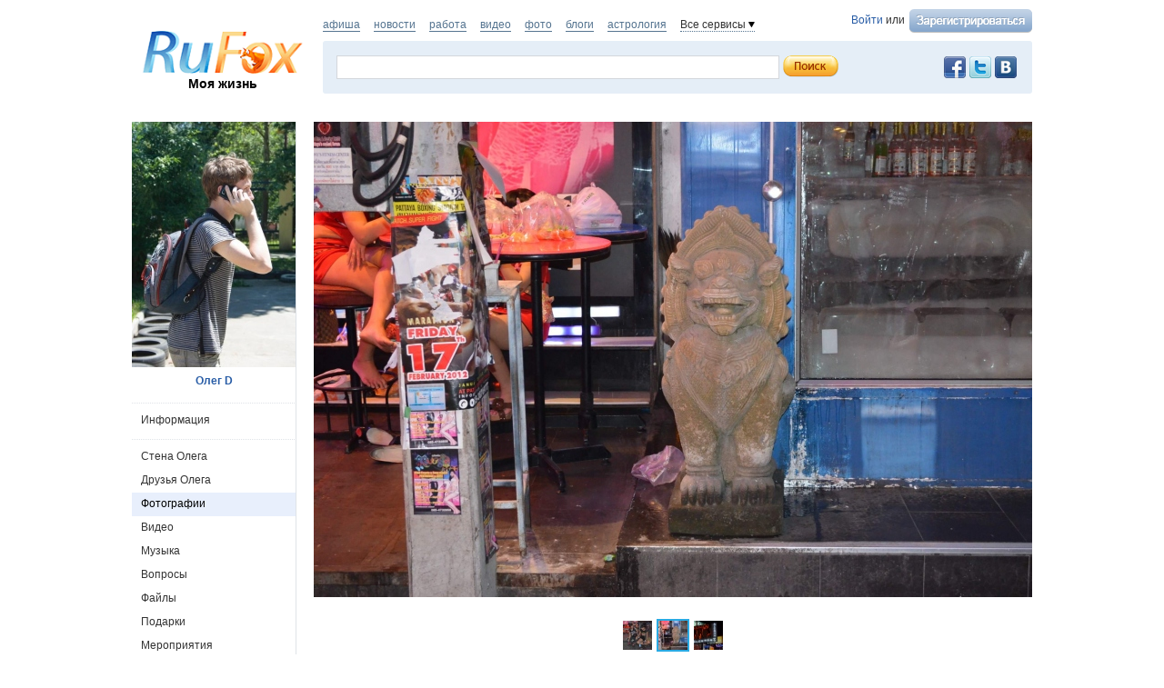

--- FILE ---
content_type: text/html; charset=utf-8
request_url: https://rufox.ru/oleg/photos/show/602105
body_size: 9577
content:
<!DOCTYPE html PUBLIC "-//W3C//DTD XHTML 1.0 Transitional//EN" "http://www.w3.org/TR/xhtml1/DTD/xhtml1-transitional.dtd">
<html xmlns="http://www.w3.org/1999/xhtml">
<head>
	<title>Олег D :: Фотографии - RuFox</title>
		<script type="text/javascript" src="https://res.rufox.ru/js/jquery/jquery-1.6.4.min.js?v=89"></script>
		<script type="text/javascript" src="https://res.rufox.ru/js/rufox.js?v=89"></script>
		<script type="text/javascript" src="https://res.rufox.ru/js/shapka.js?v=89"></script>
		<script type="text/javascript" src="https://res.rufox.ru/js/clock.js?v=89"></script>
		<script type="text/javascript" src="https://res.rufox.ru/js/jquery.colorbox-min.js?v=89"></script>
	
	<script type="text/javascript" src="/js/jquery.upload.js?v=89"></script>
	<script type="text/javascript" src="/js/jquery.imgupload.js?v=89"></script>
	<script type="text/javascript" src="/js/jquery.idTabs.min.js?v=89"></script>
	<script type="text/javascript" src="/js/jquery.region.js?v=89"></script>
    <script type="text/javascript" src="/js/jquery.fieldcomplete.js?v=89"></script>
    <script type="text/javascript" src="/js/jquery.privacyselect.js?v=89"></script>
    
    
    <script src="https://res.rufox.ru/js/swfupload/swfupload.js"></script>
    <script src="https://res.rufox.ru/js/jquery.multiupload.js"></script>
    <script src="https://res.rufox.ru/js/jquery.defaulttext.js"></script>

    <script type="text/javascript" src="/js/jquery.ajaxlink.js?v=89"></script>
    <script type="text/javascript" src="/js/ui_1_8/jquery-ui-1.8.16.custom.min.js"></script>
    <script type="text/javascript" src="/js/jquery.jcarousel.min.js"></script>
    <script type="text/javascript" src="/js/ajax.slider.content_load.js"></script>
    <script type="text/javascript" src="https://res.rufox.ru/js/jquery.form.js"></script>
    <script type="text/javascript" src="/js/common.js?v=89"></script>
	<script type="text/javascript" src="/js/dialogs.js?v=89"></script>
    <script type="text/javascript" src="/js/comments.js?v=89"></script>
    <script type="text/javascript" src="/js/likes.js?v=89"></script>
    <script type="text/javascript" src="/js/jquery.userselect.js?v=89"></script>
    <script type="text/javascript" src="/js/jquery.photolabel.js?v=89"></script>
    <script type="text/javascript" src="/js/jquery.dropdownlist.js?v=89"></script>
	
		<link rel="stylesheet" type="text/css" href="https://res.rufox.ru/css/rufox.css?v=124" media="all" />
		<link rel="stylesheet" type="text/css" href="https://res.rufox.ru/css/colorbox.css?v=124" media="all" />
		<link rel="stylesheet" type="text/css" href="https://res.rufox.ru/css/shapka/chapka.css?v=124" media="all" />
		
	<link rel="stylesheet" type="text/css" href="https://res.rufox.ru/css/shapka/shapka_social.css?v=124" media="all" />
	<link rel="stylesheet" type="text/css" href="/js/ui_1_8/css/theme/jquery-ui-1.8.16.custom.css?v=124" media="all" />	
    
        <script type="text/javascript" src="/js/serverevents.js?v=89"></script>
        <script type="text/javascript" src="/js/photos.js?v=89"></script>
        
	
	<script>
	var globals = {"serverTime":1769145380,"viewerUrl":"\/unauthorized\/","isMe":false,"phpsessid":"f64a63055ef5cf856a7765f05196dcde"};
</script>
	
	<meta http-equiv="Content-Type" content="text/html; charset=windows-1251" />
	<meta name="keywords" content="">
<meta name="description" content="">
	
	<link href="/css/social/style.css" rel="stylesheet" type="text/css" />
	<link href="/css/social/maria_style.css" rel="stylesheet" type="text/css" />
	<link type="text/css" href="/css/social/our_style.css?v=124" media="all" rel="stylesheet" />	

	<!--[if IE 6]> 
	  <link href="/css/social/style_ie6.css" rel= "stylesheet" media="all" type="text/css" /> 
	<![endif]-->
	<!-- Таблица стилей для IE6 -->

	<!--[if IE 7]> 
	  <link href="/css/social/style_ie7.css" rel= "stylesheet" media="all" type="text/css" /> 
	<![endif]-->
	<!-- Таблица стилей для IE7 -->

	<!--[if IE]> 
	  <link href="/css/social/style_ie.css" rel= "stylesheet" media="all" type="text/css" /> 
	<![endif]-->
	
	<!--[if IE]> 
	  <link href="/css/social/style_ie_our.css" rel= "stylesheet" media="all" type="text/css" /> 
	<![endif]-->	
	<!-- Таблица стилей для всех IE -->
    
    <script>
        $(function(){
            Common.currentUser.id       = '-81620817';
            Common.currentUser.login    = '';
            Common.currentUser.url      = '/unauthorized/';
        });
    </script>

</head>
<body>

<a href="#" class="user gotoplink">Наверх</a>

<div id="wrapper">

	<div id="header">
		<!-- Шапка -->
<div class="header">

	<!-- Левая колонка -->
	<div class="kolonka_left">
		<div class="syslik">                                                     
            <br />
            
			<a href="/"><img class="marg_logo" src="https://res.rufox.ru/img/shapka/logo.png" width="180" border="0" alt="RuFox"></a>
			<a href="http://my.rufox.ru" class="tomain">Моя жизнь</a>
		</div>
	</div>
	<!-- Конец левой колонки -->


	<!-- Центральная колонка -->
    <div class="topline">
        <div class="authblock">
                        <a href="/rfcommon/auth/index.php?referer=http%3A%2F%2Frufox.ru%2Foleg%2Fphotos%2Fshow%2F602105" onclick="Shapka.openAuthDialog(); return false;">Войти</a> или 
            <a href="/rfcommon/register/index.php?referer=http%3A%2F%2Frufox.ru%2Foleg%2Fphotos%2Fshow%2F602105">
                <img src="/images/register.png" style="vertical-align: middle; margin-left: 2px;">
            </a>
                    </div>
        <div class="hotprojects">
			<a href="http://afisha.rufox.ru/" >афиша</a>
        	<a href="http://news.rufox.ru/" >новости</a>
            <a href="http://job.rufox.ru/" >работа</a>
			<a href="http://videos.rufox.ru/" >видео</a>
			<a href="http://foto.rufox.ru/" >фото</a>
			<a href="http://blogs.rufox.ru/" >блоги</a>
			<a href="http://astro.rufox.ru/" >астрология</a>

            <span class="down" id="all_prjs_link">Все сервисы
            	<br />
            	<div class="headpopup" id="all_prjs_menu">
            		<p><a href="http://conf.rufox.ru/" >Конференция</a></p>
            		<p><a href="http://konkurs.rufox.ru/" >Королева&nbsp;лета</a></p>
            		<p><a href="http://recept.rufox.ru/">Рецепты</a></p>
            		
                    <p><a href="http://play.rufox.ru/" >Игры</a></p>
                    <p><a href="http://love.rufox.ru/" >Знакомства</a></p>
					<p><a href="http://travel.rufox.ru/" >Туризм</a></p>
					
					<p><a href="http://realty.rufox.ru/" >Недвижимость</a></p>
					<p><a href="http://auto.rufox.ru/" >Авто</a></p>
					<p><a href="http://law.rufox.ru/" >Законы</a></p>
					<p><a href="http://top100.rufox.ru/" >Рейтинг</a></p>
					<p><a href="http://forum.rufox.ru/" >Форум</a></p>
					<p><a href="http://firms.rufox.ru/" >Предприятия</a></p>
					<p><a href="http://history.rufox.ru/" >Летопись</a></p>
					
					
					<p><a href="http://catalog.rufox.ru/" >Каталог сайтов</a></p>							    
					<p><a href="http://subscribe.rufox.ru/" >Рассылки</a></p>							    
					<p><a href="http://poll.rufox.ru/" >Голосования</a></p>							    
					<p><a href="http://hosting.rufox.ru/" >Хостинг</a></p>							    
					<p><a href="http://corp.rufox.ru/sms/" >SMS рассылки</a></p>							                
            	</div>
            </span>
        </div>
        <script>					
			$(function() {
				$('#all_prjs_link').dropDown({target: '#all_prjs_menu'});
				$('.userblock').dropDown({target: '#my_prof_menu'});
				$('#notis_menu_item').dropDown({target: '#noticePopup'});
			});
        </script>
        
        
    </div>
    
	<div class="topbanner">
        <!-- Блок поиска -->
        <div class="block common search">
            
            <div style="padding: 2px 5px 0 0; width:100px;" class="fr">
                <!-- No index start -->
                <noindex>
                    <a class="social_button vkontakte" href="http://vk.com/rufox"></a>
                    <a class="social_button twitter" href="http://www.twitter.com/rufox"></a>
                    <a class="social_button facebook" href="http://www.facebook.com/rufox.news"></a>
                </noindex>
                <!-- No index end -->
            </div>
            <div class="content" style="overflow: hidden;">
                <div class="poisk_1">
                    <form method="get" action="/search/" id="searchform">
                                        <div class="new_poisk">
                    	<input id="mainsearchinput" value="" name="query" class="q" autocomplete="off">
                    </div>
                    <input type="submit" class="search" value="">
                    </form>
						<script>
							if( jQuery && jQuery.fn.defaultText ) {
							   $(function() {
								   $("#mainsearchinput").defaultText({rel: '  поиск по ФИО, году рождения, городу, учебному заведению...'});
							   });
							}
							
														$(function() {
								var searchLine = $('#mainsearchinput').autocomplete({
									source: "/search/?Act=ajaxsearch",
									select: function(e, ui) {
										location.href = ui.item.url;
									}
								})
								
								searchLine.data( "autocomplete" )._renderItem = function( ul, item ) {
									return $( "<li></li>" )
										.data( "item.autocomplete", item )
										.append( '<a> <img width="32" height="32" src="' + item.avatar + '"> <div>' + item.label + "<br><span>" + item.desc + "</span></div></a>" )
										.appendTo( ul );
								};
								searchLine.data( "autocomplete" ).menu.element.addClass('userfind');
							});
													</script>
                </div>
            </div>
            
        </div>
	</div>
	<!-- Конец центральной колонки -->

</div><br /><br />
<!-- конец шапки -->

<!-- AddThis Button BEGIN -->
<script type="text/javascript" src="http://s7.addthis.com/js/250/addthis_widget.js#pubid=ra-4e39361048ffd1e9"></script>
<script>
var addthis_config =
{
   ui_delay : 1000
}
</script>
<!-- AddThis Button END -->


    <div style="display: none;">
    <div id="auth_dialog" style="overflow: hidden;">
        <div style="height: 200px; width: 200px; float: left;"> 
            <div style="padding: 10px;">
                <div style="font-size: 18px;">Вход в систему</div>
                <form action="/rfcommon/auth/index.php" method="post">
                    <input type="hidden" name="referer" value="http://rufox.ru/oleg/photos/show/602105"/>
                    <input type="hidden" name="dialog" value="1">
                    <div style="padding: 10px 0 3px 0;">Логин:</div>
                    <div><input type="text" style="padding: 1px; font-size: 16px; width: 165px; margin-bottom: 10px;" name="login" tabindex="1"></div>
                    <div style="padding: 3px 0;">
                        Пароль: 
                        <a target="_blank" href="http://my.rufox.ru/password/?Act=pwdrecovery" class="link_small"> забыли? </a>
                    </div>
                    <div><input type="password" style="padding: 1px; font-size: 16px; width: 165px; margin-bottom: 10px;" tabindex="2" name="pass"></div>

                    <div style="float: right; padding: 4px 10px 0 0; color: gray; font-size: 11px;" >
                        <input type="checkbox" style="float: left; height: 15px;" id="memberme_id" checked="checked" name="memberme">
                        <label for="memberme_id">&nbsp;Запомнить меня</label><br />
                    </div>
                    <input type="submit" value="Войти" tabindex="3">
                    <div style="margin-top: 5px;">
                        <a href="/rfcommon/register/index.php?referer=http%3A%2F%2Frufox.ru%2Foleg%2Fphotos%2Fshow%2F602105" class="link_big">регистрация &gt;&gt;</a>
                    </div>

                </form>
            </div>
        </div>
        <div style="height: 200px; width: 215px; float: left;"> 
            
            <div style="padding-top: 10px;">Использовать мою учётную запись:</div>
            <div style="height: 10px;"></div>

            <div class="soc_accounts">
                <!-- No index start -->
                <noindex>
                    <a title="Вконтакте" class="socbtn vkontakte" href="http://api.vk.com/oauth/authorize?client_id=2704085&amp;redirect_uri=http%3A%2F%2Fmy.rufox.ru%2Frfcommon%2Fauth%2Fvk.com%2Fregister.php&amp;scope=255&amp;display=page&amp;response_type=code"> Вконтакте </a>
                    <a title="Facebook" class="socbtn facebook" href="/rfcommon/auth/facebook.com/register.php?referer=http%3A%2F%2Fmy.rufox.ru%2F"> Facebook </a>
                    <a title="Mail.ru" class="socbtn mail_ru" href="https://connect.mail.ru/oauth/authorize?client_id=653717&amp;redirect_uri=http%3A%2F%2Fmy.rufox.ru%2Frfcommon%2Fauth%2Fmail.ru%2Fregister.php&amp;response_type=code">Mail.ru</a>
                    <a title="Одноклассники" class="socbtn odnoklassniki" href="http://www.odnoklassniki.ru/oauth/authorize?client_id=6183168&amp;scope=VALUABLE ACCESS;SET STATUS;PHOTO CONTENT;MESSAGING&amp;response_type=code&amp;redirect_uri=http%3A%2F%2Fmy.rufox.ru%2Frfcommon%2Fauth%2Fodnoklassniki.ru%2Fregister.php">Одноклассники</a>
                </noindex>
                <!-- No index end -->
            </div>
            
           
        </div>
    </div>
</div>	</div><!-- #header-->

    <div id="middle">
<div id="container">
    <div id="content_main" style="padding-right: 0px;">
            
<div style="width: 790px;"  id="viewPhotoForm">
    
        <a href="javascript:;" class="closePhoto closewindow"></a>
    
    <div style="width: 790px; text-align: center; min-height: 300px; ">
    	<div id="labelsInfo">
    		Выделите область где изображен человек, и он будет подписан на фотографии. <a href="JavaScript:;" onclick="$('#image-wrap').photoLabel('stop')">Готово</a>
    	</div>
    	<div style="width:100%;">
	        	            <a onclick="Dialogs.showImage('602104');" id="image-wrap">
	                <img src="http://img.rufox.ru/img/xy_790x593/602105_37c192ba.jpg" style="margin: auto;" class="main" data-id="602105"/>
	            </a>
	                </div>
        <div id="labelbox">
        	<div id="recoverTags"></div>
        	<div id="labelList">
        		На этой фотографии: 
        		<ul id="labels"></ul>
        	</div>
        </div>
        <br />
    </div>

    <div class="ohid" style="text-align: center;">
        
                <a href="/oleg/photos/show/602106" onclick="Dialogs.showImage('602106'); return false;">
            <img height="32" src="http://img.rufox.ru/img/cxy_32x32/602106_53188264.jpg" style="border: 2px solid white;" />
        </a>
                
                    <img height="32" src="http://img.rufox.ru/img/cxy_32x32/602105_f610e908.jpg" style="border: 2px solid #2AAAE3;" />
                
                <a href="/oleg/photos/show/602104" onclick="Dialogs.showImage('602104'); return false;">
            <img height="32" src="http://img.rufox.ru/img/cxy_32x32/602104_9517302c.jpg" style="border: 2px solid white;" >
        </a>
            </div>
    
    <div class="blue_panel">
        <div class="date">25.02.2012, 19:08</div>
        <div style="padding-left: 4px; position: relative;">
            <div class="loading photo-loading none" style="position: absolute; right: 5px;"></div>
            

<div class="actions" data-entity="Img_Record" data-entity-id="602105">
                      <span class="heart empty"></span> 
                          <a href="javascript:;" class="do-like" onclick="Likes.doLike(this)">Мне нравится</a> 
                          
</div>

   
        </div>
    </div>
    
    <div class="rightColumn">
        <div class="block">
                                        <div class="item">Альбом:<br> <a href="/groups/tai/photos/album/1232/">Паттая</a></div>
                        <div class="item">Отправитель:<br><a href="/oleg/">Олег D</a></div>
        </div>
        <div class="block">
            <div class="item">
                <a href="http://img.rufox.ru/files/602105.jpg" target="_blank">Оригинал</a><br>
                <a href="javascript:;">Увеличить фото</a><br>
                                <a href="javascript:Dialogs.share('Img_Record', '602105');">Поделиться</a>
            </div>
        </div>
        
            </div>
    <div class="contentColumn">
        <div class="description">
                        
        </div>
        
                
        <div id="comments_container">
            


<div class="subcomments_Img_Record602105">
        <div class="comment_list">
                </div>
    
            



    <div class="notice">
    Чтобы написать здесь, вы должны <a href="/rfcommon/auth/index.php?referer=http%3A%2F%2Frufox.ru%2Foleg%2Fphotos%2Fshow%2F602105" onclick="Shapka.openAuthDialog(); return false;">войти</a>
    </div>

<script>
if(typeof($) !== 'undefined') $(function(){
    var context = '.subcomments_Img_Record602105';
    $(context+" form.comment_form").ajaxForm({
        beforeSubmit: function(arr, form){
            if(!$("textarea", form).val().length) return false;
            if($("textarea", form).val() == $("textarea", form).data("deftext")) return false;
            $(context+" form.comment_form input").attr("disabled", "disabled").css("color","gray");
            $(context+" form.comment_form .loading").show();
        },
        success: function(data){
            if(0)
                $(context+" > .comment_list").prepend(data);
            else
                $(context+" > .comment_list").append(data);
            $(context+" form.comment_form textarea").val("");
            $(context+" form.comment_form textarea").removeAttr("style");
            $(context+" form.comment_form input").removeAttr("disabled").css("color","#000");
            $(context+" form.comment_form .loading").hide();
        }
    });
});
</script>
    </div>        </div>
            </div>    

</div>

<script>
    $(function() {
        var dialog = $(".showImageDialog");
        var total = 37;
        var index = total - 16;
        dialog.dialog({title:"Фотография " + index + " из " + total})
        //dialog.dialog('close');
    });
</script>

<script>
$(function() {
	$('#image-wrap').photoLabel({
		startHandler: 	'.mentionFriends',
		labelListContainer: '#labelList',
		labelContainer: '#labels',
		recoverContainer: '#recoverTags',
		isAdmin: 0,
		viewerId: '-81620817',
		onStart: function() {
			$('#labelsInfo').show();
		},
		onStop: function() {
			$('#labelsInfo').hide();
		},
		areas: []	});
});
</script>
    </div><!-- #content_main -->
</div><!-- #container-->





<div id="sideLeft">
    <div class="profile_photo overable">
           
                <a href="/oleg/photos/show/575107" class="image-dialog">
            <img src="http://img.rufox.ru/img/xy_180x1000/575107_6bf20fc7.jpg">
        </a>
        </div>       
    <!-- InstanceBeginEditable name="left_column_main" -->
	<div class="profile_name">
    	<a href="/oleg/">Олег D</a>
	</div>    
	
    <div class="left_menu_block">
	    <span class="separator"></span>       
            <a href="/oleg/info/" class=''>Информация</a>
        <span class="separator"></span> 
        <a href="/oleg/" class=''>Стена Олега</a>
        <a href="/oleg/friends/" class=''>Друзья Олега</a>
          
                    <a href="/oleg/photos/" class='active'>Фотографии</a>
                            <a href="/oleg/video/" class=''>Видео</a>
                <a href="/oleg/music/" class=''>Музыка</a>
        <a href="/oleg/questions/" class=''>Вопросы</a>
        <div style="position: relative">
                                
            <a href="/oleg/files/" class=''>Файлы</a>
        </div>
        
                    <div style="position: relative">
		        		                
    	        <a href="/oleg/present/" class=''>Подарки</a>        
            </div>
                    
        <div style="position: relative">
                                    <a href="/oleg/meetings/" class=''>Мероприятия</a>
        </div>
        
                    <span class="separator"></span>
            <div style="position: relative">
                                                <a href="/oleg/groups/" class=''>Группы</a>
            </div>
                <!-- Не подключенные -->
                        
        <span class="separator"></span>       
        <a href="/oleg/adverts/" class=''>Объявления</a>
        <span class="separator"></span>       
      
    </div>
    <!-- .left_menu_block -->
    
    <div id="advertisement">
                <div class="clear"></div>

            </div>
    <!-- #advertisement -->
    
    <!-- InstanceEndEditable -->
    <div class="place_adv">         
      <a class="btn" href="/profile/adverts/my.php?Act=add">
        <span class="l"></span> 
        <span class="r">разместить объявление</span>             
        <div class="clear"></div>            
      </a>
    </div>

    <br><br>
    

</div><!-- #sideLeft -->

<div class="clear"></div>
</div><!-- #middle-->
                    
    <div class="bottom_slider" style="visibility:hidden">
        <ul id="mycarousel_bottom" class="jcarousel-skin-tango">
                <li class="one_slide" data-id="509779">
    
        
                                    
                    <img src="http://img.rufox.ru/img/ctxy_64x64/882886_20a884b2.jpg" alt="welad balad" />
    <div> 
        <a style="display: block;" href="/weladbalad/" class="user"> welad balad </a>
                                    поделился
                        <a href="/weladbalad/comments/93666/">записью</a>
            </div>
                    
        
            </li>
    <li class="one_slide" data-id="509778">
    
        
                    
                        
        <img src="http://img.rufox.ru/img/ctxy_64x64/691683_3e17f3a4.jpg" alt="Наталья Шаповалова" />
        <div>
        <a style="display: block;" href="/Natalia/" class="user"> Наталья Шаповалова </a>
        сообщает новость<br />
        <a href="http://news.rufox.ru/texts/2026/01/22/385158.htm">В России стартовал первый...</a>
    </div>

            </li>
    <li class="one_slide" data-id="509777">
    
        
                    
                        
        <img src="http://img.rufox.ru/img/ctxy_64x64/883963_7b0c4aad.jpg" />
        <div>
        <a style="display: block;" href="/Natalia/" class="user"> Наталья Шаповалова </a>
        сообщает новость<br />
        <a href="http://news.rufox.ru/texts/2026/01/22/385157.htm">НАБУ проводит обыски у экс-главы...</a>
    </div>

            </li>
    <li class="one_slide" data-id="509776">
    
        
                    
                        
        <img src="http://img.rufox.ru/img/ctxy_64x64/691683_3e17f3a4.jpg" alt="Наталья Шаповалова" />
        <div>
        <a style="display: block;" href="/Natalia/" class="user"> Наталья Шаповалова </a>
        сообщает новость<br />
        <a href="http://news.rufox.ru/texts/2026/01/22/385156.htm">Ростех разработал многопульные патроны...</a>
    </div>

            </li>
    <li class="one_slide" data-id="509775">
    
        
                    
                        
        <img src="http://img.rufox.ru/img/ctxy_64x64/691683_3e17f3a4.jpg" alt="Наталья Шаповалова" />
        <div>
        <a style="display: block;" href="/Natalia/" class="user"> Наталья Шаповалова </a>
        сообщает новость<br />
        <a href="http://news.rufox.ru/texts/2026/01/22/385155.htm">СМИ: США не станут подписывать в Давосе...</a>
    </div>

            </li>
    <li class="one_slide" data-id="509774">
    
        
                    
                        
        <img src="http://img.rufox.ru/img/ctxy_64x64/883962_476ca9a5.jpg" />
        <div>
        <a style="display: block;" href="/Natalia/" class="user"> Наталья Шаповалова </a>
        сообщает новость<br />
        <a href="http://news.rufox.ru/texts/2026/01/22/385150.htm">Лукашенко назначил Селиверстова новым...</a>
    </div>

            </li>
    <li class="one_slide" data-id="509773">
    
        
                                    
                    <img src="http://img.rufox.ru/img/ctxy_64x64/1_917fff23.jpg" alt="Reenak Kapoor" />
    <div> 
        <a style="display: block;" href="/reenak/" class="user"> Reenak Kapoor </a>
                                    поделился
                        <a href="/reenak/comments/93665/">записью</a>
            </div>
                    
        
            </li>
    <li class="one_slide" data-id="509772">
    
        
                                    
                    <img src="http://img.rufox.ru/img/ctxy_64x64/1_917fff23.jpg" alt="Erin Brown" />
    <div> 
        <a style="display: block;" href="/erin77brown/" class="user"> Erin Brown </a>
        комментирует новость
         
        <a href="http://news.rufox.ru/articles/2021/06/15/367116.htm">
            Работа или подработка: во время пандемии...        </a>
    </div>
                    
        
            </li>
    <li class="one_slide" data-id="509771">
    
        
                                    
                    <img src="http://img.rufox.ru/img/ctxy_64x64/1_917fff23.jpg" alt="Erin Brown" />
    <div> 
        <a style="display: block;" href="/erin77brown/" class="user"> Erin Brown </a>
        комментирует новость
         
        <a href="http://news.rufox.ru/texts/2026/01/20/385121.htm">
            Автодор восстанавливает дороги на...        </a>
    </div>
                    
        
            </li>
    <li class="one_slide" data-id="509770">
    
        
                    
                        
        <img src="http://img.rufox.ru/img/ctxy_64x64/883961_3cd8cbd.jpg" />
        <div>
        <a style="display: block;" href="/Natalia/" class="user"> Наталья Шаповалова </a>
        сообщает новость<br />
        <a href="http://news.rufox.ru/texts/2026/01/22/385154.htm">ФСБ задержала в Кемеровской области...</a>
    </div>

            </li>
        </ul>
      
       <a href="#" class="trigger" id="prev_slide"></a> <a href="#" class="trigger" id="next_slide"></a>    
    </div>
    <!-- .bottom_slider -->
    <script>
    	$(function() {
    		$('.bottom_slider').css('visibility','visible');
		});
    </script>
        
        	<!-- Rating@Mail.ru counter -->
<script type="text/javascript">
var _tmr = window._tmr || (window._tmr = []);
_tmr.push({id: "2932716", type: "pageView", start: (new Date()).getTime()});
(function (d, w, id) {
  if (d.getElementById(id)) return;
  var ts = d.createElement("script"); ts.type = "text/javascript"; ts.async = true; ts.id = id;
  ts.src = (d.location.protocol == "https:" ? "https:" : "http:") + "//top-fwz1.mail.ru/js/code.js";
  var f = function () {var s = d.getElementsByTagName("script")[0]; s.parentNode.insertBefore(ts, s);};
  if (w.opera == "[object Opera]") { d.addEventListener("DOMContentLoaded", f, false); } else { f(); }
})(document, window, "topmailru-code");
</script><noscript><div>
<img src="//top-fwz1.mail.ru/counter?id=2932716;js=na" style="border:0;position:absolute;left:-9999px;" alt="" />
</div></noscript>
<!-- //Rating@Mail.ru counter -->

<!-- No index start -->


<!--RuFox Project Counter-->
	<script type="text/javascript"><!--
	document.write("<img src='//top100.rufox.ru/cgi-bin/ncounter.pl?id%=163166;r%="+
	escape(document.referrer)+((typeof(screen)=="undefined")?"":
	";s%="+screen.width+"*"+screen.height+";d%="+(screen.colorDepth?
	screen.colorDepth:screen.pixelDepth))+";u%="+escape(document.URL)+
	";j%="+navigator.javaEnabled()+
	";h%="+escape(document.title.substring(0,80))+";rand%="+Math.random()+
	"' border=0 width=1 height=1>")//--></script>
	<noscript>
	<img border="0" src="//top100.rufox.ru/cgi-bin/ncounter.pl?id%=163166;j%=false;" width=1 height=1 alt="">
	</noscript>
<!--End RuFox Project Counter-->
<!-- No index end -->        
    <script type="text/javascript">
    openReportWindow = function(){
    w=window.open("http://help.rufox.ru/support/reporterror.php?url=rufox.ru/oleg/photos/show/602105","support_window",'width=550,height=450,resizable=1,toolbar=0,location=0,status=0,menubar=0,directories=0,scrollbars=yes,top=0,left=0');
    w.focus();
	}
	</script>
	<p style="text-align: right;">
<!-- No index start -->
<!--RuFox Counter-->
	<script type="text/javascript"><!--
	document.write("<a href='//top100.rufox.ru/view/?Act=showstat&type=dynamic&id=622'><img src='//top100.rufox.ru/cgi-bin/ncounter.pl?id%=622;t%=9;r%="+
	escape(document.referrer)+((typeof(screen)=="undefined")?"":
	";s%="+screen.width+"*"+screen.height+";d%="+(screen.colorDepth?
	screen.colorDepth:screen.pixelDepth))+";u%="+escape(document.URL)+
	";j%="+navigator.javaEnabled()+
	";h%="+escape(document.title.substring(0,80))+";rand%="+Math.random()+
	"' alt='Статистика портала' border=0 width=1 height=1></a>")//--></script>
	<noscript>
	<a href="//top100.rufox.ru/view/?Act=showstat&type=dynamic&id=622"><img border="0" src="//top100.rufox.ru/cgi-bin/ncounter.pl?id%=622;t%=9;j%=false;" width=1 height=1 alt=""></a>
	</noscript>
<!--End RuFox Counter-->
<!-- No index end -->
</p>    
    <div id="footer">	
      <div class="menu">
          © 2007—2026 ООО «РуФокс» 
          <a href="/static/about/">О проекте</a>
          <a href="/static/rules/">Условия использования</a>
          <a href="/people/">Люди</a>
          <a href="/groups/developers/">Блог разработчиков</a>
          <a href="/static/adv/" class="http://corp.rufox.ru/sales/">Реклама</a>
          <a href="http://help.rufox.ru">Помощь</a>
          <a class="system mark" style="color: #969696;" href="JavaScript:openReportWindow()">сообщить об ошибке</a>
      </div>
    </div>
</div><!-- #wrapper -->

</body>
<!-- InstanceEnd --></html>